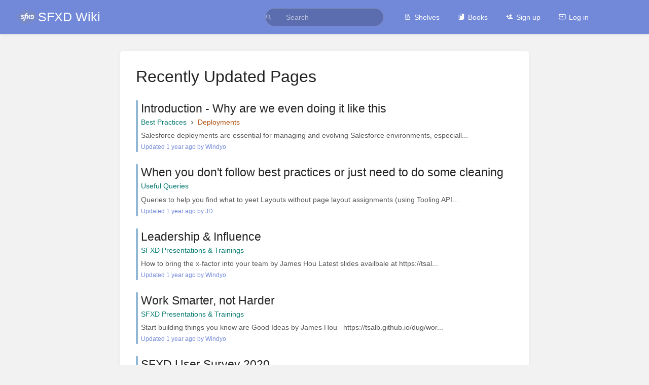

--- FILE ---
content_type: text/html; charset=utf-8
request_url: https://wiki.sfxd.org/pages/recently-updated?page=3
body_size: 5841
content:
<!DOCTYPE html>
<html lang="en-GB"
      dir="ltr"
      class="">
<head>
    <title>Recently Updated Pages | SFXD Wiki</title>

    <!-- Meta -->
    <meta charset="utf-8">
    <meta name="viewport" content="width=device-width">
    <meta name="token" content="NgAHVraN0tFRB5DM2koIrPqF0ttN61aEYtFexdci">
    <meta name="base-url" content="https://wiki.sfxd.org">
    <meta name="theme-color" content="#7289da"/>

    <!-- Social Cards Meta -->
    <meta property="og:title" content="Recently Updated Pages | SFXD Wiki">
    <meta property="og:url" content="https://wiki.sfxd.org/pages/recently-updated">
    
    <!-- Styles -->
    <link rel="stylesheet" href="https://wiki.sfxd.org/dist/styles.css?version=v25.12.1">

    <!-- Icons -->
    <link rel="icon" type="image/png" sizes="256x256" href="https://wiki.sfxd.org/icon.png">
    <link rel="icon" type="image/png" sizes="180x180" href="https://wiki.sfxd.org/icon-180.png">
    <link rel="apple-touch-icon" sizes="180x180" href="https://wiki.sfxd.org/icon-180.png">
    <link rel="icon" type="image/png" sizes="128x128" href="https://wiki.sfxd.org/icon-128.png">
    <link rel="icon" type="image/png" sizes="64x64" href="https://wiki.sfxd.org/icon-64.png">
    <link rel="icon" type="image/png" sizes="32x32" href="https://wiki.sfxd.org/icon-32.png">

    <!-- PWA -->
    <link rel="manifest" href="https://wiki.sfxd.org/manifest.json" crossorigin="use-credentials">
    <meta name="mobile-web-app-capable" content="yes">

    <!-- OpenSearch -->
    <link rel="search" type="application/opensearchdescription+xml" title="SFXD Wiki" href="https://wiki.sfxd.org/opensearch.xml">

    <!-- Custom Styles & Head Content -->
    <style>
    :root {
        --color-primary: #7289da;
        --color-primary-light: rgba(114,137,218,0.15);
        --color-link: #7289da;
        --color-bookshelf: #a94747;
        --color-book: #077b70;
        --color-chapter: #af4d0d;
        --color-page: #206ea7;
        --color-page-draft: #7e50b1;
    }
    :root.dark-mode {
        --color-primary: #7289da;
        --color-primary-light: rgba(114,137,218,0.15);
        --color-link: #7289da;
        --color-bookshelf: #a94747;
        --color-book: #077b70;
        --color-chapter: #af4d0d;
        --color-page: #206ea7;
        --color-page-draft: #7e50b1;
    }
</style>
    <!-- Start: custom user content -->
<link rel="stylesheet" href="https://gist.githubusercontent.com/scodx/700f8ee98c6a67d85d7ffc7b6be4f758/raw/84898b4f70226eba561acb4e1092b48228e6ddcf/bookstack-darktheme.css">

 <noscript><img src="//stats.bessereau.eu/ingress/1f00b328-406e-468e-8b29-4156005d6c2c/pixel.gif"></noscript> <script src="//stats.bessereau.eu/ingress/1f00b328-406e-468e-8b29-4156005d6c2c/script.js" nonce="eJrXcoYhFrgbHSZ4oMUUoEuo"></script>
<!-- End: custom user content -->

    
    <!-- Translations for JS -->
    </head>
<body
          class="">

        <a class="px-m py-s skip-to-content-link print-hidden" href="#main-content">Skip to main content</a>    <div component="notification"
     option:notification:type="success"
     option:notification:auto-hide="true"
     option:notification:show="false"
     style="display: none;"
     class="notification pos"
     role="alert">
    <svg class="svg-icon" data-icon="check-circle" role="presentation"  xmlns="http://www.w3.org/2000/svg" viewBox="0 0 24 24"><path fill="none" d="M0 0h24v24H0z"/><path d="M12 2C6.48 2 2 6.48 2 12s4.48 10 10 10 10-4.48 10-10S17.52 2 12 2m-2 15-5-5 1.41-1.41L10 14.17l7.59-7.59L19 8z"/></svg> <span></span><div class="dismiss"><svg class="svg-icon" data-icon="close" role="presentation"  xmlns="http://www.w3.org/2000/svg" viewBox="0 0 24 24"><path d="M19 6.41 17.59 5 12 10.59 6.41 5 5 6.41 10.59 12 5 17.59 6.41 19 12 13.41 17.59 19 19 17.59 13.41 12z"/></svg></div>
</div>

<div component="notification"
     option:notification:type="warning"
     option:notification:auto-hide="false"
     option:notification:show="false"
     style="display: none;"
     class="notification warning"
     role="alert">
    <svg class="svg-icon" data-icon="info" role="presentation"  xmlns="http://www.w3.org/2000/svg" viewBox="0 0 24 24"><path fill="none" d="M0 0h24v24H0z"/><path d="M11 17h2v-6h-2zm1-15C6.48 2 2 6.48 2 12s4.48 10 10 10 10-4.48 10-10S17.52 2 12 2m0 18c-4.41 0-8-3.59-8-8s3.59-8 8-8 8 3.59 8 8-3.59 8-8 8M11 9h2V7h-2z"/></svg> <span></span><div class="dismiss"><svg class="svg-icon" data-icon="close" role="presentation"  xmlns="http://www.w3.org/2000/svg" viewBox="0 0 24 24"><path d="M19 6.41 17.59 5 12 10.59 6.41 5 5 6.41 10.59 12 5 17.59 6.41 19 12 13.41 17.59 19 19 17.59 13.41 12z"/></svg></div>
</div>

<div component="notification"
     option:notification:type="error"
     option:notification:auto-hide="false"
     option:notification:show="false"
     style="display: none;"
     class="notification neg"
     role="alert">
    <svg class="svg-icon" data-icon="danger" role="presentation"  xmlns="http://www.w3.org/2000/svg" viewBox="0 0 24 24"><path d="M15.73 3H8.27L3 8.27v7.46L8.27 21h7.46L21 15.73V8.27zM12 17.3c-.72 0-1.3-.58-1.3-1.3s.58-1.3 1.3-1.3 1.3.58 1.3 1.3-.58 1.3-1.3 1.3m1-4.3h-2V7h2z"/><path fill="none" d="M0 0h24v24H0z"/></svg> <span></span><div class="dismiss"><svg class="svg-icon" data-icon="close" role="presentation"  xmlns="http://www.w3.org/2000/svg" viewBox="0 0 24 24"><path d="M19 6.41 17.59 5 12 10.59 6.41 5 5 6.41 10.59 12 5 17.59 6.41 19 12 13.41 17.59 19 19 17.59 13.41 12z"/></svg></div>
</div>    <header id="header" component="header-mobile-toggle" class="primary-background px-xl grid print-hidden">
    <div class="flex-container-row justify-space-between gap-s items-center">
        <a href="https://wiki.sfxd.org" data-shortcut="home_view" class="logo">
            <img class="logo-image" src="https://wiki.sfxd.org/uploads/images/system/2019-07-Jul/scaled-200-43/logo.png" alt="Logo">
                <span class="logo-text">SFXD Wiki</span>
    </a>        <div class="hide-over-l py-s">
            <button type="button"
                    refs="header-mobile-toggle@toggle"
                    title="Expand Header Menu"
                    aria-expanded="false"
                    class="mobile-menu-toggle"><svg class="svg-icon" data-icon="more" role="presentation"  xmlns="http://www.w3.org/2000/svg" viewBox="0 0 24 24"><path fill="none" d="M0 0h24v24H0z"/><path d="M12 8c1.1 0 2-.9 2-2s-.9-2-2-2-2 .9-2 2 .9 2 2 2m0 2c-1.1 0-2 .9-2 2s.9 2 2 2 2-.9 2-2-.9-2-2-2m0 6c-1.1 0-2 .9-2 2s.9 2 2 2 2-.9 2-2-.9-2-2-2"/></svg></button>
        </div>
    </div>

    <div class="flex-container-column items-center justify-center hide-under-l">
            <form component="global-search" action="https://wiki.sfxd.org/search" method="GET" class="search-box" role="search" tabindex="0">
    <button id="header-search-box-button"
            refs="global-search@button"
            type="submit"
            aria-label="Search"
            tabindex="-1"><svg class="svg-icon" data-icon="search" role="presentation"  xmlns="http://www.w3.org/2000/svg" viewBox="0 0 24 24"><path d="M15.5 14h-.79l-.28-.27A6.47 6.47 0 0 0 16 9.5 6.5 6.5 0 1 0 9.5 16c1.61 0 3.09-.59 4.23-1.57l.27.28v.79l5 4.99L20.49 19zm-6 0C7.01 14 5 11.99 5 9.5S7.01 5 9.5 5 14 7.01 14 9.5 11.99 14 9.5 14"/><path fill="none" d="M0 0h24v24H0z"/></svg></button>
    <input id="header-search-box-input"
           refs="global-search@input"
           type="text"
           name="term"
           data-shortcut="global_search"
           autocomplete="off"
           aria-label="Search" placeholder="Search"
           value="">
    <div refs="global-search@suggestions" class="global-search-suggestions card">
        <div refs="global-search@loading" class="text-center px-m global-search-loading"><div class="loading-container">
    <div></div>
    <div></div>
    <div></div>
    </div></div>
        <div refs="global-search@suggestion-results" class="px-m"></div>
        <button class="text-button card-footer-link" type="submit">View All</button>
    </div>
</form>        </div>

    <nav refs="header-mobile-toggle@menu" class="header-links">
        <div class="links text-center">
            <a class="hide-over-l" href="https://wiki.sfxd.org/search"><svg class="svg-icon" data-icon="search" role="presentation"  xmlns="http://www.w3.org/2000/svg" viewBox="0 0 24 24"><path d="M15.5 14h-.79l-.28-.27A6.47 6.47 0 0 0 16 9.5 6.5 6.5 0 1 0 9.5 16c1.61 0 3.09-.59 4.23-1.57l.27.28v.79l5 4.99L20.49 19zm-6 0C7.01 14 5 11.99 5 9.5S7.01 5 9.5 5 14 7.01 14 9.5 11.99 14 9.5 14"/><path fill="none" d="M0 0h24v24H0z"/></svg>Search</a>
            <a href="https://wiki.sfxd.org/shelves"
           data-shortcut="shelves_view"><svg class="svg-icon" data-icon="bookshelf" role="presentation"  xmlns="http://www.w3.org/2000/svg" viewBox="0 0 24 24"><path fill="none" d="M0 0h24v24H0z"/><path fill="none" d="M1.088 2.566h17.42v17.42H1.088z"/><path d="M4 20.058h15.892V22H4z"/><path fill="none" d="M2.902 1.477h17.42v17.42H2.903z"/><path d="M6.658 3.643V18h-2.38V3.643zm4.668 0V18H8.947V3.643zm3.396.213 5.613 13.214-2.19.93-5.613-13.214z"/></svg>Shelves</a>
        <a href="https://wiki.sfxd.org/books" data-shortcut="books_view"><svg class="svg-icon" data-icon="books" role="presentation"  xmlns="http://www.w3.org/2000/svg" viewBox="0 0 24 24"><path fill="none" d="M0 0h24v24H0z"/><path d="M19.252 1.708H8.663a1.77 1.77 0 0 0-1.765 1.764v14.12c0 .97.794 1.764 1.765 1.764h10.59a1.77 1.77 0 0 0 1.764-1.765V3.472a1.77 1.77 0 0 0-1.765-1.764M8.663 3.472h4.412v7.06L10.87 9.208l-2.206 1.324z"/><path fill="none" d="M30.61 3.203h24v24h-24z"/><path d="M2.966 6.61v14c0 1.1.9 2 2 2h14v-2h-14v-14z"/></svg>Books</a>
        
            <a href="https://wiki.sfxd.org/register"><svg class="svg-icon" data-icon="new-user" role="presentation"  xmlns="http://www.w3.org/2000/svg" viewBox="0 0 24 24"><path fill="none" d="M0 0h24v24H0z"/><path d="M15 12c2.21 0 4-1.79 4-4s-1.79-4-4-4-4 1.79-4 4 1.79 4 4 4m-9-2V7H4v3H1v2h3v3h2v-3h3v-2zm9 4c-2.67 0-8 1.34-8 4v2h16v-2c0-2.66-5.33-4-8-4"/></svg>Sign up</a>
        <a href="https://wiki.sfxd.org/login"><svg class="svg-icon" data-icon="login" role="presentation"  xmlns="http://www.w3.org/2000/svg" viewBox="0 0 24 24"><path fill="none" d="M0 0h24v24H0z"/><path d="M21 3.01H3c-1.1 0-2 .9-2 2V9h2V4.99h18v14.03H3V15H1v4.01c0 1.1.9 1.98 2 1.98h18c1.1 0 2-.88 2-1.98v-14a2 2 0 0 0-2-2M11 16l4-4-4-4v3H1v2h10z"/></svg>Log in</a>
        </div>
            </nav>
</header>

    <div id="content" components="" class="block">
        
    <div class="flex-fill flex">
        <div class="content flex">
            <div id="main-content" class="scroll-body">
                    <div class="container small pt-xl">
        <main class="card content-wrap">
            <h1 class="list-heading">Recently Updated Pages</h1>

            <div class="book-contents">
                <div class="entity-list detailed">
                    <a href="https://wiki.sfxd.org/books/best-practices/page/introduction-why-are-we-even-doing-it-like-this"
   class="page   entity-list-item"
   data-entity-type="page"
   data-entity-id="217">
    <span role="presentation" class="icon text-page"><svg class="svg-icon" data-icon="page" role="presentation"  xmlns="http://www.w3.org/2000/svg" viewBox="0 0 24 24"><path fill="none" d="M0 0h24v24H0z"/><path d="M14 2H6c-1.1 0-1.99.9-1.99 2L4 20c0 1.1.89 2 1.99 2H18c1.1 0 2-.9 2-2V8zm2 16H8v-2h8zm0-4H8v-2h8zm-3-5V3.5L18.5 9z"/></svg></span>
    <div class="content">
            <h4 class="entity-list-item-name break-text">Introduction - Why are we even doing it like this</h4>
            <div class="entity-item-snippet">

    
                        <span class="text-book">Best Practices</span>
                            <span class="text-muted entity-list-item-path-sep"><svg class="svg-icon" data-icon="chevron-right" role="presentation"  xmlns="http://www.w3.org/2000/svg" viewBox="0 0 24 24"><path d="M10 6L8.59 7.41 13.17 12l-4.58 4.59L10 18l6-6z"/><path d="M0 0h24v24H0z" fill="none"/></svg></span> <span class="text-chapter">Deployments</span>
                        
    <p class="text-muted break-text">Salesforce deployments are essential for managing and evolving Salesforce environments, especiall...</p>
</div>


    <small title="2024-06-18 14:40:40 UTC">
        Updated 1 year ago by Windyo
    </small>
    </div>
</a>                    <a href="https://wiki.sfxd.org/books/useful-queries/page/when-you-dont-follow-best-practices-or-just-need-to-do-some-cleaning"
   class="page   entity-list-item"
   data-entity-type="page"
   data-entity-id="166">
    <span role="presentation" class="icon text-page"><svg class="svg-icon" data-icon="page" role="presentation"  xmlns="http://www.w3.org/2000/svg" viewBox="0 0 24 24"><path fill="none" d="M0 0h24v24H0z"/><path d="M14 2H6c-1.1 0-1.99.9-1.99 2L4 20c0 1.1.89 2 1.99 2H18c1.1 0 2-.9 2-2V8zm2 16H8v-2h8zm0-4H8v-2h8zm-3-5V3.5L18.5 9z"/></svg></span>
    <div class="content">
            <h4 class="entity-list-item-name break-text">When you don&#039;t follow best practices or just need to do some cleaning</h4>
            <div class="entity-item-snippet">

    
                        <span class="text-book">Useful Queries</span>
                        
    <p class="text-muted break-text">Queries to help you find what to yeet
Layouts without page layout assignments (using Tooling API...</p>
</div>


    <small title="2024-06-18 14:04:20 UTC">
        Updated 1 year ago by JD
    </small>
    </div>
</a>                    <a href="https://wiki.sfxd.org/books/sfxd-presentations-trainings/page/leadership-influence"
   class="page   entity-list-item"
   data-entity-type="page"
   data-entity-id="117">
    <span role="presentation" class="icon text-page"><svg class="svg-icon" data-icon="page" role="presentation"  xmlns="http://www.w3.org/2000/svg" viewBox="0 0 24 24"><path fill="none" d="M0 0h24v24H0z"/><path d="M14 2H6c-1.1 0-1.99.9-1.99 2L4 20c0 1.1.89 2 1.99 2H18c1.1 0 2-.9 2-2V8zm2 16H8v-2h8zm0-4H8v-2h8zm-3-5V3.5L18.5 9z"/></svg></span>
    <div class="content">
            <h4 class="entity-list-item-name break-text">Leadership &amp; Influence</h4>
            <div class="entity-item-snippet">

    
                        <span class="text-book">SFXD Presentations &amp; Trainings</span>
                        
    <p class="text-muted break-text">How to bring the x-factor into your team
by James Hou

Latest slides availbale at https://tsal...</p>
</div>


    <small title="2024-06-18 13:55:53 UTC">
        Updated 1 year ago by Windyo
    </small>
    </div>
</a>                    <a href="https://wiki.sfxd.org/books/sfxd-presentations-trainings/page/work-smarter-not-harder"
   class="page   entity-list-item"
   data-entity-type="page"
   data-entity-id="116">
    <span role="presentation" class="icon text-page"><svg class="svg-icon" data-icon="page" role="presentation"  xmlns="http://www.w3.org/2000/svg" viewBox="0 0 24 24"><path fill="none" d="M0 0h24v24H0z"/><path d="M14 2H6c-1.1 0-1.99.9-1.99 2L4 20c0 1.1.89 2 1.99 2H18c1.1 0 2-.9 2-2V8zm2 16H8v-2h8zm0-4H8v-2h8zm-3-5V3.5L18.5 9z"/></svg></span>
    <div class="content">
            <h4 class="entity-list-item-name break-text">Work Smarter, not Harder</h4>
            <div class="entity-item-snippet">

    
                        <span class="text-book">SFXD Presentations &amp; Trainings</span>
                        
    <p class="text-muted break-text">Start building things you know are Good Ideas
by James Hou
 

https://tsalb.github.io/dug/wor...</p>
</div>


    <small title="2024-06-18 13:55:48 UTC">
        Updated 1 year ago by Windyo
    </small>
    </div>
</a>                    <a href="https://wiki.sfxd.org/books/other-meta-sfxd-stuff/page/sfxd-user-survey-2020"
   class="page   entity-list-item"
   data-entity-type="page"
   data-entity-id="105">
    <span role="presentation" class="icon text-page"><svg class="svg-icon" data-icon="page" role="presentation"  xmlns="http://www.w3.org/2000/svg" viewBox="0 0 24 24"><path fill="none" d="M0 0h24v24H0z"/><path d="M14 2H6c-1.1 0-1.99.9-1.99 2L4 20c0 1.1.89 2 1.99 2H18c1.1 0 2-.9 2-2V8zm2 16H8v-2h8zm0-4H8v-2h8zm-3-5V3.5L18.5 9z"/></svg></span>
    <div class="content">
            <h4 class="entity-list-item-name break-text">SFXD User Survey 2020</h4>
            <div class="entity-item-snippet">

    
                        <span class="text-book">Other Meta SFXD Stuff</span>
                        
    <p class="text-muted break-text">A lot has happened since the last time we had a survey. We had the largest outage Salesforce has ...</p>
</div>


    <small title="2024-06-18 13:52:51 UTC">
        Updated 1 year ago by SFXD Mod User
    </small>
    </div>
</a>                    <a href="https://wiki.sfxd.org/books/shills-and-scammers/page/unauthorized-backlink-attempt-by-iqra-technologies"
   class="page   entity-list-item"
   data-entity-type="page"
   data-entity-id="215">
    <span role="presentation" class="icon text-page"><svg class="svg-icon" data-icon="page" role="presentation"  xmlns="http://www.w3.org/2000/svg" viewBox="0 0 24 24"><path fill="none" d="M0 0h24v24H0z"/><path d="M14 2H6c-1.1 0-1.99.9-1.99 2L4 20c0 1.1.89 2 1.99 2H18c1.1 0 2-.9 2-2V8zm2 16H8v-2h8zm0-4H8v-2h8zm-3-5V3.5L18.5 9z"/></svg></span>
    <div class="content">
            <h4 class="entity-list-item-name break-text">Unauthorized Backlink Attempt by IQRA Technologies</h4>
            <div class="entity-item-snippet">

    
                        <span class="text-book">Shills and scammers</span>
                        
    <p class="text-muted break-text">Introduction
In a recent incident, a representative from IQRA Technologies iqratechnology4@gmail...</p>
</div>


    <small title="2024-06-10 15:57:14 UTC">
        Updated 1 year ago by Windyo
    </small>
    </div>
</a>                    <a href="https://wiki.sfxd.org/books/sfdc-tools/page/notable-sfdx-plugins-and-resources"
   class="page   entity-list-item"
   data-entity-type="page"
   data-entity-id="136">
    <span role="presentation" class="icon text-page"><svg class="svg-icon" data-icon="page" role="presentation"  xmlns="http://www.w3.org/2000/svg" viewBox="0 0 24 24"><path fill="none" d="M0 0h24v24H0z"/><path d="M14 2H6c-1.1 0-1.99.9-1.99 2L4 20c0 1.1.89 2 1.99 2H18c1.1 0 2-.9 2-2V8zm2 16H8v-2h8zm0-4H8v-2h8zm-3-5V3.5L18.5 9z"/></svg></span>
    <div class="content">
            <h4 class="entity-list-item-name break-text">Notable SFDX Plugins and Resources</h4>
            <div class="entity-item-snippet">

    
                        <span class="text-book">SFDC Tools</span>
                        
    <p class="text-muted break-text">shane-sfdx-plugins
Lots of commands from Shane McLaughlin, notable ones are a Skinny Profile con...</p>
</div>


    <small title="2023-09-28 16:07:12 UTC">
        Updated 2 years ago by Confirm4Crit
    </small>
    </div>
</a>                    <a href="https://wiki.sfxd.org/books/best-practices/page/getting-the-right-%28number-of%29-admins"
   class="page   entity-list-item"
   data-entity-type="page"
   data-entity-id="65">
    <span role="presentation" class="icon text-page"><svg class="svg-icon" data-icon="page" role="presentation"  xmlns="http://www.w3.org/2000/svg" viewBox="0 0 24 24"><path fill="none" d="M0 0h24v24H0z"/><path d="M14 2H6c-1.1 0-1.99.9-1.99 2L4 20c0 1.1.89 2 1.99 2H18c1.1 0 2-.9 2-2V8zm2 16H8v-2h8zm0-4H8v-2h8zm-3-5V3.5L18.5 9z"/></svg></span>
    <div class="content">
            <h4 class="entity-list-item-name break-text">Getting the right (number of) Admins</h4>
            <div class="entity-item-snippet">

    
                        <span class="text-book">Best Practices</span>
                        
    <p class="text-muted break-text">Salesforce Success ServicesAchieve Outstanding CRM Administration
Because Salesforce takes care ...</p>
</div>


    <small title="2023-09-19 03:55:23 UTC">
        Updated 2 years ago by thejamesjames
    </small>
    </div>
</a>                    <a href="https://wiki.sfxd.org/books/best-practices/page/flow-structural-conventions-scheduled"
   class="page   entity-list-item"
   data-entity-type="page"
   data-entity-id="205">
    <span role="presentation" class="icon text-page"><svg class="svg-icon" data-icon="page" role="presentation"  xmlns="http://www.w3.org/2000/svg" viewBox="0 0 24 24"><path fill="none" d="M0 0h24v24H0z"/><path d="M14 2H6c-1.1 0-1.99.9-1.99 2L4 20c0 1.1.89 2 1.99 2H18c1.1 0 2-.9 2-2V8zm2 16H8v-2h8zm0-4H8v-2h8zm-3-5V3.5L18.5 9z"/></svg></span>
    <div class="content">
            <h4 class="entity-list-item-name break-text">Flow Structural Conventions - Scheduled</h4>
            <div class="entity-item-snippet">

    
                        <span class="text-book">Best Practices</span>
                            <span class="text-muted entity-list-item-path-sep"><svg class="svg-icon" data-icon="chevron-right" role="presentation"  xmlns="http://www.w3.org/2000/svg" viewBox="0 0 24 24"><path d="M10 6L8.59 7.41 13.17 12l-4.58 4.59L10 18l6-6z"/><path d="M0 0h24v24H0z" fill="none"/></svg></span> <span class="text-chapter">Flow Conventions</span>
                        
    <p class="text-muted break-text">As detailed in the General Notes section, these conventions are heavily opinionated towards maint...</p>
</div>


    <small title="2023-08-28 07:12:20 UTC">
        Updated 2 years ago by Windyo
    </small>
    </div>
</a>                    <a href="https://wiki.sfxd.org/books/best-practices/page/flow-naming-conventions"
   class="page   entity-list-item"
   data-entity-type="page"
   data-entity-id="206">
    <span role="presentation" class="icon text-page"><svg class="svg-icon" data-icon="page" role="presentation"  xmlns="http://www.w3.org/2000/svg" viewBox="0 0 24 24"><path fill="none" d="M0 0h24v24H0z"/><path d="M14 2H6c-1.1 0-1.99.9-1.99 2L4 20c0 1.1.89 2 1.99 2H18c1.1 0 2-.9 2-2V8zm2 16H8v-2h8zm0-4H8v-2h8zm-3-5V3.5L18.5 9z"/></svg></span>
    <div class="content">
            <h4 class="entity-list-item-name break-text">Flow Naming Conventions</h4>
            <div class="entity-item-snippet">

    
                        <span class="text-book">Best Practices</span>
                            <span class="text-muted entity-list-item-path-sep"><svg class="svg-icon" data-icon="chevron-right" role="presentation"  xmlns="http://www.w3.org/2000/svg" viewBox="0 0 24 24"><path d="M10 6L8.59 7.41 13.17 12l-4.58 4.59L10 18l6-6z"/><path d="M0 0h24v24H0z" fill="none"/></svg></span> <span class="text-chapter">Flow Conventions</span>
                        
    <p class="text-muted break-text">Meta-Flow Naming

A Flow name shall always start by the name of the Domain from which it origin...</p>
</div>


    <small title="2023-08-28 07:11:25 UTC">
        Updated 2 years ago by Windyo
    </small>
    </div>
</a>                    <a href="https://wiki.sfxd.org/books/best-practices/page/flow-structural-conventions-common-core"
   class="page   entity-list-item"
   data-entity-type="page"
   data-entity-id="150">
    <span role="presentation" class="icon text-page"><svg class="svg-icon" data-icon="page" role="presentation"  xmlns="http://www.w3.org/2000/svg" viewBox="0 0 24 24"><path fill="none" d="M0 0h24v24H0z"/><path d="M14 2H6c-1.1 0-1.99.9-1.99 2L4 20c0 1.1.89 2 1.99 2H18c1.1 0 2-.9 2-2V8zm2 16H8v-2h8zm0-4H8v-2h8zm-3-5V3.5L18.5 9z"/></svg></span>
    <div class="content">
            <h4 class="entity-list-item-name break-text">Flow Structural Conventions - Common Core</h4>
            <div class="entity-item-snippet">

    
                        <span class="text-book">Best Practices</span>
                            <span class="text-muted entity-list-item-path-sep"><svg class="svg-icon" data-icon="chevron-right" role="presentation"  xmlns="http://www.w3.org/2000/svg" viewBox="0 0 24 24"><path d="M10 6L8.59 7.41 13.17 12l-4.58 4.59L10 18l6-6z"/><path d="M0 0h24v24H0z" fill="none"/></svg></span> <span class="text-chapter">Flow Conventions</span>
                        
    <p class="text-muted break-text">As detailed in the General Notes section, these conventions are heavily opinionated towards maint...</p>
</div>


    <small title="2023-08-28 07:11:00 UTC">
        Updated 2 years ago by Windyo
    </small>
    </div>
</a>                    <a href="https://wiki.sfxd.org/books/best-practices/page/flow-meta-conventions"
   class="page   entity-list-item"
   data-entity-type="page"
   data-entity-id="147">
    <span role="presentation" class="icon text-page"><svg class="svg-icon" data-icon="page" role="presentation"  xmlns="http://www.w3.org/2000/svg" viewBox="0 0 24 24"><path fill="none" d="M0 0h24v24H0z"/><path d="M14 2H6c-1.1 0-1.99.9-1.99 2L4 20c0 1.1.89 2 1.99 2H18c1.1 0 2-.9 2-2V8zm2 16H8v-2h8zm0-4H8v-2h8zm-3-5V3.5L18.5 9z"/></svg></span>
    <div class="content">
            <h4 class="entity-list-item-name break-text">Flow Meta Conventions</h4>
            <div class="entity-item-snippet">

    
                        <span class="text-book">Best Practices</span>
                            <span class="text-muted entity-list-item-path-sep"><svg class="svg-icon" data-icon="chevron-right" role="presentation"  xmlns="http://www.w3.org/2000/svg" viewBox="0 0 24 24"><path d="M10 6L8.59 7.41 13.17 12l-4.58 4.59L10 18l6-6z"/><path d="M0 0h24v24H0z" fill="none"/></svg></span> <span class="text-chapter">Flow Conventions</span>
                        
    <p class="text-muted break-text">Read these Resources first

The official Flows best practice doc. Note we agree on most things....</p>
</div>


    <small title="2023-08-28 07:06:59 UTC">
        Updated 2 years ago by Windyo
    </small>
    </div>
</a>                    <a href="https://wiki.sfxd.org/books/best-practices/page/flow-structural-conventions-record-triggered"
   class="page   entity-list-item"
   data-entity-type="page"
   data-entity-id="204">
    <span role="presentation" class="icon text-page"><svg class="svg-icon" data-icon="page" role="presentation"  xmlns="http://www.w3.org/2000/svg" viewBox="0 0 24 24"><path fill="none" d="M0 0h24v24H0z"/><path d="M14 2H6c-1.1 0-1.99.9-1.99 2L4 20c0 1.1.89 2 1.99 2H18c1.1 0 2-.9 2-2V8zm2 16H8v-2h8zm0-4H8v-2h8zm-3-5V3.5L18.5 9z"/></svg></span>
    <div class="content">
            <h4 class="entity-list-item-name break-text">Flow Structural Conventions - Record-Triggered</h4>
            <div class="entity-item-snippet">

    
                        <span class="text-book">Best Practices</span>
                            <span class="text-muted entity-list-item-path-sep"><svg class="svg-icon" data-icon="chevron-right" role="presentation"  xmlns="http://www.w3.org/2000/svg" viewBox="0 0 24 24"><path d="M10 6L8.59 7.41 13.17 12l-4.58 4.59L10 18l6-6z"/><path d="M0 0h24v24H0z" fill="none"/></svg></span> <span class="text-chapter">Flow Conventions</span>
                        
    <p class="text-muted break-text">As detailed in the General Notes section, these conventions are heavily opinionated towards maint...</p>
</div>


    <small title="2023-08-21 14:58:12 UTC">
        Updated 2 years ago by Windyo
    </small>
    </div>
</a>                    <a href="https://wiki.sfxd.org/books/best-practices/page/flow-general-notes"
   class="page   entity-list-item"
   data-entity-type="page"
   data-entity-id="146">
    <span role="presentation" class="icon text-page"><svg class="svg-icon" data-icon="page" role="presentation"  xmlns="http://www.w3.org/2000/svg" viewBox="0 0 24 24"><path fill="none" d="M0 0h24v24H0z"/><path d="M14 2H6c-1.1 0-1.99.9-1.99 2L4 20c0 1.1.89 2 1.99 2H18c1.1 0 2-.9 2-2V8zm2 16H8v-2h8zm0-4H8v-2h8zm-3-5V3.5L18.5 9z"/></svg></span>
    <div class="content">
            <h4 class="entity-list-item-name break-text">Flow General Notes</h4>
            <div class="entity-item-snippet">

    
                        <span class="text-book">Best Practices</span>
                            <span class="text-muted entity-list-item-path-sep"><svg class="svg-icon" data-icon="chevron-right" role="presentation"  xmlns="http://www.w3.org/2000/svg" viewBox="0 0 24 24"><path d="M10 6L8.59 7.41 13.17 12l-4.58 4.59L10 18l6-6z"/><path d="M0 0h24v24H0z" fill="none"/></svg></span> <span class="text-chapter">Flow Conventions</span>
                        
    <p class="text-muted break-text">Generalities
As of writing this page, August 10th 2023, Flows are primary source of automation o...</p>
</div>


    <small title="2023-08-16 08:19:51 UTC">
        Updated 2 years ago by Windyo
    </small>
    </div>
</a>                    <a href="https://wiki.sfxd.org/books/best-practices/page/archived-process-builder-naming-conventions"
   class="page   entity-list-item"
   data-entity-type="page"
   data-entity-id="78">
    <span role="presentation" class="icon text-page"><svg class="svg-icon" data-icon="page" role="presentation"  xmlns="http://www.w3.org/2000/svg" viewBox="0 0 24 24"><path fill="none" d="M0 0h24v24H0z"/><path d="M14 2H6c-1.1 0-1.99.9-1.99 2L4 20c0 1.1.89 2 1.99 2H18c1.1 0 2-.9 2-2V8zm2 16H8v-2h8zm0-4H8v-2h8zm-3-5V3.5L18.5 9z"/></svg></span>
    <div class="content">
            <h4 class="entity-list-item-name break-text">ARCHIVED - Process Builder Naming Conventions</h4>
            <div class="entity-item-snippet">

    
                        <span class="text-book">Best Practices</span>
                            <span class="text-muted entity-list-item-path-sep"><svg class="svg-icon" data-icon="chevron-right" role="presentation"  xmlns="http://www.w3.org/2000/svg" viewBox="0 0 24 24"><path d="M10 6L8.59 7.41 13.17 12l-4.58 4.59L10 18l6-6z"/><path d="M0 0h24v24H0z" fill="none"/></svg></span> <span class="text-chapter">ARCHIVED - Process Builder Conventions</span>
                        
    <p class="text-muted break-text">Process Builder is old, decrepit, and deprecated.You can&#039;t create new ones, and if you&#039;re editing...</p>
</div>


    <small title="2023-08-10 08:25:15 UTC">
        Updated 2 years ago by Windyo
    </small>
    </div>
</a>                    <a href="https://wiki.sfxd.org/books/best-practices/page/archived-process-builder-structural-conventions"
   class="page   entity-list-item"
   data-entity-type="page"
   data-entity-id="77">
    <span role="presentation" class="icon text-page"><svg class="svg-icon" data-icon="page" role="presentation"  xmlns="http://www.w3.org/2000/svg" viewBox="0 0 24 24"><path fill="none" d="M0 0h24v24H0z"/><path d="M14 2H6c-1.1 0-1.99.9-1.99 2L4 20c0 1.1.89 2 1.99 2H18c1.1 0 2-.9 2-2V8zm2 16H8v-2h8zm0-4H8v-2h8zm-3-5V3.5L18.5 9z"/></svg></span>
    <div class="content">
            <h4 class="entity-list-item-name break-text">ARCHIVED - Process Builder Structural Conventions</h4>
            <div class="entity-item-snippet">

    
                        <span class="text-book">Best Practices</span>
                            <span class="text-muted entity-list-item-path-sep"><svg class="svg-icon" data-icon="chevron-right" role="presentation"  xmlns="http://www.w3.org/2000/svg" viewBox="0 0 24 24"><path d="M10 6L8.59 7.41 13.17 12l-4.58 4.59L10 18l6-6z"/><path d="M0 0h24v24H0z" fill="none"/></svg></span> <span class="text-chapter">ARCHIVED - Process Builder Conventions</span>
                        
    <p class="text-muted break-text">Process Builder is old, decrepit, and deprecated.You can&#039;t create new ones, and if you&#039;re editing...</p>
</div>


    <small title="2023-08-10 08:24:59 UTC">
        Updated 2 years ago by Windyo
    </small>
    </div>
</a>                    <a href="https://wiki.sfxd.org/books/best-practices/page/archived-process-builder-bypass"
   class="page   entity-list-item"
   data-entity-type="page"
   data-entity-id="76">
    <span role="presentation" class="icon text-page"><svg class="svg-icon" data-icon="page" role="presentation"  xmlns="http://www.w3.org/2000/svg" viewBox="0 0 24 24"><path fill="none" d="M0 0h24v24H0z"/><path d="M14 2H6c-1.1 0-1.99.9-1.99 2L4 20c0 1.1.89 2 1.99 2H18c1.1 0 2-.9 2-2V8zm2 16H8v-2h8zm0-4H8v-2h8zm-3-5V3.5L18.5 9z"/></svg></span>
    <div class="content">
            <h4 class="entity-list-item-name break-text">ARCHIVED - Process Builder Bypass</h4>
            <div class="entity-item-snippet">

    
                        <span class="text-book">Best Practices</span>
                            <span class="text-muted entity-list-item-path-sep"><svg class="svg-icon" data-icon="chevron-right" role="presentation"  xmlns="http://www.w3.org/2000/svg" viewBox="0 0 24 24"><path d="M10 6L8.59 7.41 13.17 12l-4.58 4.59L10 18l6-6z"/><path d="M0 0h24v24H0z" fill="none"/></svg></span> <span class="text-chapter">ARCHIVED - Process Builder Conventions</span>
                        
    <p class="text-muted break-text">Process Builder is old, decrepit, and deprecated.You can&#039;t create new ones, and if you&#039;re editing...</p>
</div>


    <small title="2023-08-10 08:24:44 UTC">
        Updated 2 years ago by Windyo
    </small>
    </div>
</a>                    <a href="https://wiki.sfxd.org/books/sfxd-presentations-trainings/page/sfxd---basic-consulting"
   class="page   entity-list-item"
   data-entity-type="page"
   data-entity-id="127">
    <span role="presentation" class="icon text-page"><svg class="svg-icon" data-icon="page" role="presentation"  xmlns="http://www.w3.org/2000/svg" viewBox="0 0 24 24"><path fill="none" d="M0 0h24v24H0z"/><path d="M14 2H6c-1.1 0-1.99.9-1.99 2L4 20c0 1.1.89 2 1.99 2H18c1.1 0 2-.9 2-2V8zm2 16H8v-2h8zm0-4H8v-2h8zm-3-5V3.5L18.5 9z"/></svg></span>
    <div class="content">
            <h4 class="entity-list-item-name break-text">SFXD - Basic Consulting</h4>
            <div class="entity-item-snippet">

    
                        <span class="text-book">SFXD Presentations &amp; Trainings</span>
                        
    <p class="text-muted break-text">Download these slides on the left, above the Navigation &lt;&lt;&lt;&lt;&lt;
Training given by @Windyo

Conte...</p>
</div>


    <small title="2023-06-14 16:21:49 UTC">
        Updated 2 years ago by Windyo
    </small>
    </div>
</a>                    <a href="https://wiki.sfxd.org/books/other-meta-sfxd-stuff/page/april-fools-23-openai-powered-bad-answers-chatbot"
   class="page   entity-list-item"
   data-entity-type="page"
   data-entity-id="202">
    <span role="presentation" class="icon text-page"><svg class="svg-icon" data-icon="page" role="presentation"  xmlns="http://www.w3.org/2000/svg" viewBox="0 0 24 24"><path fill="none" d="M0 0h24v24H0z"/><path d="M14 2H6c-1.1 0-1.99.9-1.99 2L4 20c0 1.1.89 2 1.99 2H18c1.1 0 2-.9 2-2V8zm2 16H8v-2h8zm0-4H8v-2h8zm-3-5V3.5L18.5 9z"/></svg></span>
    <div class="content">
            <h4 class="entity-list-item-name break-text">April Fools &#039;23 - OpenAI-powered bad answers Chatbot</h4>
            <div class="entity-item-snippet">

    
                        <span class="text-book">Other Meta SFXD Stuff</span>
                        
    <p class="text-muted break-text">Introduction
April Fools&#039; pranks are an iconic part of the Internet, ranging from fake articles ...</p>
</div>


    <small title="2023-04-03 13:23:04 UTC">
        Updated 2 years ago by Windyo
    </small>
    </div>
</a>                    <a href="https://wiki.sfxd.org/books/managing-a-salesforce-project/page/communities-deployment-hell"
   class="page   entity-list-item"
   data-entity-type="page"
   data-entity-id="145">
    <span role="presentation" class="icon text-page"><svg class="svg-icon" data-icon="page" role="presentation"  xmlns="http://www.w3.org/2000/svg" viewBox="0 0 24 24"><path fill="none" d="M0 0h24v24H0z"/><path d="M14 2H6c-1.1 0-1.99.9-1.99 2L4 20c0 1.1.89 2 1.99 2H18c1.1 0 2-.9 2-2V8zm2 16H8v-2h8zm0-4H8v-2h8zm-3-5V3.5L18.5 9z"/></svg></span>
    <div class="content">
            <h4 class="entity-list-item-name break-text">Communities Deployment Hell</h4>
            <div class="entity-item-snippet">

    
                        <span class="text-book">Managing a Salesforce Project</span>
                        
    <p class="text-muted break-text">soCommunitiesthey are split into multiple things in the backenda Networka Siteand some other free...</p>
</div>


    <small title="2023-03-07 00:51:01 UTC">
        Updated 2 years ago by thejamesjames
    </small>
    </div>
</a>            </div>
            </div>

            <div class="text-center">
                <nav>
        <ul class="pagination">
            
                            <li class="page-item">
                    <a class="page-link" href="https://wiki.sfxd.org/pages/recently-updated?page=2" rel="prev" aria-label="&laquo; Previous">&lsaquo;</a>
                </li>
            
            
                            
                
                
                                                                                        <li class="page-item"><a class="page-link" href="https://wiki.sfxd.org/pages/recently-updated?page=1">1</a></li>
                                                                                                <li class="page-item"><a class="page-link" href="https://wiki.sfxd.org/pages/recently-updated?page=2">2</a></li>
                                                                                                <li class="page-item active" aria-current="page"><span class="page-link">3</span></li>
                                                                                                <li class="page-item"><a class="page-link" href="https://wiki.sfxd.org/pages/recently-updated?page=4">4</a></li>
                                                                                                <li class="page-item"><a class="page-link" href="https://wiki.sfxd.org/pages/recently-updated?page=5">5</a></li>
                                                                                                <li class="page-item"><a class="page-link" href="https://wiki.sfxd.org/pages/recently-updated?page=6">6</a></li>
                                                                                                <li class="page-item"><a class="page-link" href="https://wiki.sfxd.org/pages/recently-updated?page=7">7</a></li>
                                                                                                <li class="page-item"><a class="page-link" href="https://wiki.sfxd.org/pages/recently-updated?page=8">8</a></li>
                                                                                                <li class="page-item"><a class="page-link" href="https://wiki.sfxd.org/pages/recently-updated?page=9">9</a></li>
                                                                        
            
                            <li class="page-item">
                    <a class="page-link" href="https://wiki.sfxd.org/pages/recently-updated?page=4" rel="next" aria-label="Next &raquo;">&rsaquo;</a>
                </li>
                    </ul>
    </nav>

            </div>
        </main>
    </div>
            </div>
        </div>
    </div>

    </div>

    
    <div component="back-to-top" class="back-to-top print-hidden">
        <div class="inner">
            <svg class="svg-icon" data-icon="chevron-up" role="presentation"  xmlns="http://www.w3.org/2000/svg" viewBox="0 0 24 24"><path d="M7.41 15.41 12 10.83l4.59 4.58L18 14l-6-6-6 6z"/><path fill="none" d="M0 0h24v24H0z"/></svg> <span>Back to top</span>
        </div>
    </div>

            <script src="https://wiki.sfxd.org/dist/app.js?version=v25.12.1" type="module" nonce="eJrXcoYhFrgbHSZ4oMUUoEuo"></script>
        
    <script defer src="https://static.cloudflareinsights.com/beacon.min.js/vcd15cbe7772f49c399c6a5babf22c1241717689176015" integrity="sha512-ZpsOmlRQV6y907TI0dKBHq9Md29nnaEIPlkf84rnaERnq6zvWvPUqr2ft8M1aS28oN72PdrCzSjY4U6VaAw1EQ==" nonce="eJrXcoYhFrgbHSZ4oMUUoEuo" data-cf-beacon='{"version":"2024.11.0","token":"487737fcc316497f9dc0f92285a2587f","r":1,"server_timing":{"name":{"cfCacheStatus":true,"cfEdge":true,"cfExtPri":true,"cfL4":true,"cfOrigin":true,"cfSpeedBrain":true},"location_startswith":null}}' crossorigin="anonymous"></script>
</body>
</html>
